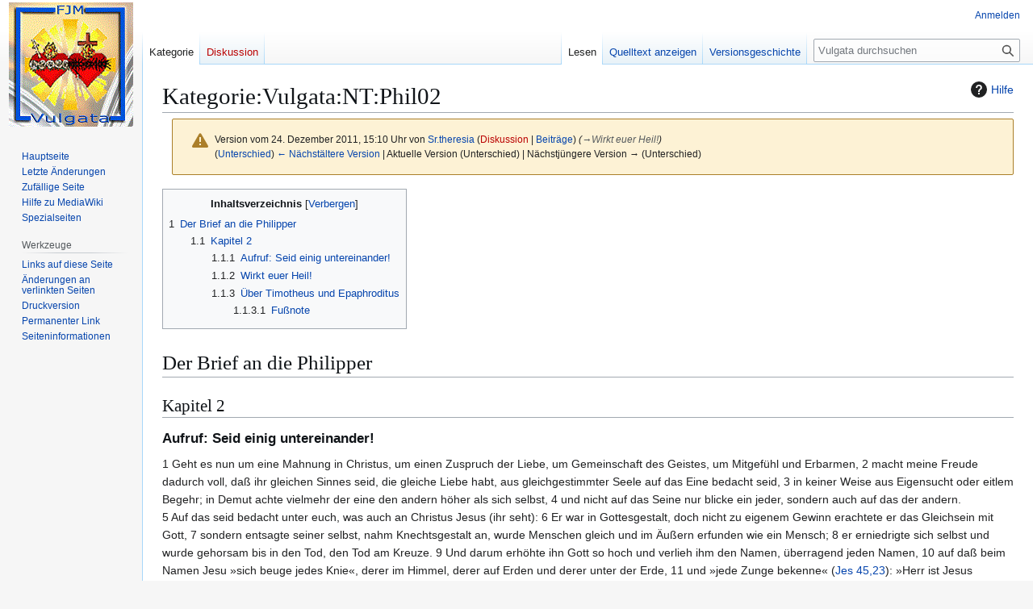

--- FILE ---
content_type: text/html; charset=UTF-8
request_url: http://vulgata.info/index.php?title=Kategorie:Vulgata:NT:Phil02&oldid=9423
body_size: 7814
content:
<!DOCTYPE html>
<html class="client-nojs" lang="de" dir="ltr">
<head>
<meta charset="UTF-8">
<title>Kategorie:Vulgata:NT:Phil02 – Vulgata</title>
<script>(function(){var className="client-js";var cookie=document.cookie.match(/(?:^|; )fjmritterde_mysqlcd650d2e18c597fd86b614ce1ba7e096mwclientpreferences=([^;]+)/);if(cookie){cookie[1].split('%2C').forEach(function(pref){className=className.replace(new RegExp('(^| )'+pref.replace(/-clientpref-\w+$|[^\w-]+/g,'')+'-clientpref-\\w+( |$)'),'$1'+pref+'$2');});}document.documentElement.className=className;}());RLCONF={"wgBreakFrames":false,"wgSeparatorTransformTable":[",\t.",".\t,"],"wgDigitTransformTable":["",""],"wgDefaultDateFormat":"dmy","wgMonthNames":["","Januar","Februar","März","April","Mai","Juni","Juli","August","September","Oktober","November","Dezember"],"wgRequestId":"aXpRR6su--YyOsgjrlayLAAAAFY","wgCanonicalNamespace":"Category","wgCanonicalSpecialPageName":false,"wgNamespaceNumber":14,"wgPageName":"Kategorie:Vulgata:NT:Phil02","wgTitle":"Vulgata:NT:Phil02","wgCurRevisionId":9423,"wgRevisionId":9423,"wgArticleId":1124,"wgIsArticle":true,"wgIsRedirect":false,"wgAction":"view","wgUserName":null,"wgUserGroups":["*"],"wgCategories":["Vulgata","Vulgata:NT"],"wgPageViewLanguage":"de","wgPageContentLanguage":"de","wgPageContentModel":"wikitext","wgRelevantPageName":"Kategorie:Vulgata:NT:Phil02","wgRelevantArticleId":1124,"wgIsProbablyEditable":false,"wgRelevantPageIsProbablyEditable":false,"wgRestrictionEdit":[],"wgRestrictionMove":[],"wgCiteReferencePreviewsActive":true};
RLSTATE={"site.styles":"ready","user.styles":"ready","user":"ready","user.options":"loading","mediawiki.interface.helpers.styles":"ready","mediawiki.interface.helpers.linker.styles":"ready","mediawiki.action.styles":"ready","mediawiki.codex.messagebox.styles":"ready","mediawiki.helplink":"ready","skins.vector.styles.legacy":"ready"};RLPAGEMODULES=["site","mediawiki.page.ready","mediawiki.toc","skins.vector.legacy.js"];</script>
<script>(RLQ=window.RLQ||[]).push(function(){mw.loader.impl(function(){return["user.options@12s5i",function($,jQuery,require,module){mw.user.tokens.set({"patrolToken":"+\\","watchToken":"+\\","csrfToken":"+\\"});
}];});});</script>
<link rel="stylesheet" href="/load.php?lang=de&amp;modules=mediawiki.action.styles%7Cmediawiki.codex.messagebox.styles%7Cmediawiki.helplink%7Cmediawiki.interface.helpers.linker.styles%7Cmediawiki.interface.helpers.styles%7Cskins.vector.styles.legacy&amp;only=styles&amp;skin=vector">
<script async="" src="/load.php?lang=de&amp;modules=startup&amp;only=scripts&amp;raw=1&amp;skin=vector"></script>
<meta name="generator" content="MediaWiki 1.44.0">
<meta name="robots" content="noindex,nofollow,max-image-preview:standard">
<meta name="format-detection" content="telephone=no">
<meta name="viewport" content="width=1120">
<link rel="search" type="application/opensearchdescription+xml" href="/rest.php/v1/search" title="Vulgata (de)">
<link rel="EditURI" type="application/rsd+xml" href="http://vulgata.info/api.php?action=rsd">
<link rel="alternate" type="application/atom+xml" title="Atom-Feed für „Vulgata“" href="/index.php?title=Spezial:Letzte_%C3%84nderungen&amp;feed=atom">
</head>
<body class="skin-vector-legacy mediawiki ltr sitedir-ltr mw-hide-empty-elt ns-14 ns-subject page-Kategorie_Vulgata_NT_Phil02 rootpage-Kategorie_Vulgata_NT_Phil02 skin-vector action-view"><div id="mw-page-base" class="noprint"></div>
<div id="mw-head-base" class="noprint"></div>
<div id="content" class="mw-body" role="main">
	<a id="top"></a>
	<div id="siteNotice"></div>
	<div class="mw-indicators">
	<div id="mw-indicator-mw-helplink" class="mw-indicator"><a href="https://www.mediawiki.org/wiki/Special:MyLanguage/Help:Categories" target="_blank" class="mw-helplink"><span class="mw-helplink-icon"></span>Hilfe</a></div>
	</div>
	<h1 id="firstHeading" class="firstHeading mw-first-heading"><span class="mw-page-title-namespace">Kategorie</span><span class="mw-page-title-separator">:</span><span class="mw-page-title-main">Vulgata:NT:Phil02</span></h1>
	<div id="bodyContent" class="vector-body">
		<div id="siteSub" class="noprint">Aus Vulgata</div>
		<div id="contentSub"><div id="mw-content-subtitle"><div class="cdx-message--warning mw-revision cdx-message cdx-message--block"><span class="cdx-message__icon"></span><div class="cdx-message__content"><div id="mw-revision-info">Version vom 24. Dezember 2011, 15:10 Uhr von <a href="/index.php?title=Benutzer:Sr.theresia" class="mw-userlink" title="Benutzer:Sr.theresia" data-mw-revid="9423"><bdi>Sr.theresia</bdi></a> <span class="mw-usertoollinks">(<a href="/index.php?title=Benutzer_Diskussion:Sr.theresia&amp;action=edit&amp;redlink=1" class="mw-usertoollinks-talk new" title="Benutzer Diskussion:Sr.theresia (Seite nicht vorhanden)">Diskussion</a> | <a href="/index.php?title=Spezial:Beitr%C3%A4ge/Sr.theresia" class="mw-usertoollinks-contribs" title="Spezial:Beiträge/Sr.theresia">Beiträge</a>)</span> <span class="comment">(<span class="autocomment"><a href="#Wirkt_euer_Heil!">→<bdi dir="ltr">Wirkt euer Heil!</bdi></a></span>)</span></div><div id="mw-revision-nav">(<a href="/index.php?title=Kategorie:Vulgata:NT:Phil02&amp;diff=prev&amp;oldid=9423" title="Kategorie:Vulgata:NT:Phil02">Unterschied</a>) <a href="/index.php?title=Kategorie:Vulgata:NT:Phil02&amp;direction=prev&amp;oldid=9423" title="Kategorie:Vulgata:NT:Phil02">← Nächstältere Version</a> | Aktuelle Version (Unterschied) | Nächstjüngere Version → (Unterschied)</div></div></div></div></div>
		<div id="contentSub2"></div>
		
		<div id="jump-to-nav"></div>
		<a class="mw-jump-link" href="#mw-head">Zur Navigation springen</a>
		<a class="mw-jump-link" href="#searchInput">Zur Suche springen</a>
		<div id="mw-content-text" class="mw-body-content"><div class="mw-content-ltr mw-parser-output" lang="de" dir="ltr"><div id="toc" class="toc" role="navigation" aria-labelledby="mw-toc-heading"><input type="checkbox" role="button" id="toctogglecheckbox" class="toctogglecheckbox" style="display:none" /><div class="toctitle" lang="de" dir="ltr"><h2 id="mw-toc-heading">Inhaltsverzeichnis</h2><span class="toctogglespan"><label class="toctogglelabel" for="toctogglecheckbox"></label></span></div>
<ul>
<li class="toclevel-1 tocsection-1"><a href="#Der_Brief_an_die_Philipper"><span class="tocnumber">1</span> <span class="toctext">Der Brief an die Philipper</span></a>
<ul>
<li class="toclevel-2 tocsection-2"><a href="#Kapitel_2"><span class="tocnumber">1.1</span> <span class="toctext">Kapitel 2</span></a>
<ul>
<li class="toclevel-3 tocsection-3"><a href="#Aufruf:_Seid_einig_untereinander!"><span class="tocnumber">1.1.1</span> <span class="toctext">Aufruf: Seid einig untereinander!</span></a></li>
<li class="toclevel-3 tocsection-4"><a href="#Wirkt_euer_Heil!"><span class="tocnumber">1.1.2</span> <span class="toctext">Wirkt euer Heil!</span></a></li>
<li class="toclevel-3 tocsection-5"><a href="#Über_Timotheus_und_Epaphroditus"><span class="tocnumber">1.1.3</span> <span class="toctext">Über Timotheus und Epaphroditus</span></a>
<ul>
<li class="toclevel-4 tocsection-6"><a href="#Fußnote"><span class="tocnumber">1.1.3.1</span> <span class="toctext">Fußnote</span></a></li>
</ul>
</li>
</ul>
</li>
</ul>
</li>
</ul>
</div>

<div class="mw-heading mw-heading1"><h1 id="Der_Brief_an_die_Philipper">Der Brief an die Philipper</h1></div>
<div class="mw-heading mw-heading2"><h2 id="Kapitel_2">Kapitel 2</h2></div>
<div class="mw-heading mw-heading3"><h3 id="Aufruf:_Seid_einig_untereinander!"><span id="Aufruf:_Seid_einig_untereinander.21"></span>Aufruf: Seid einig untereinander!</h3></div>
<p>1 Geht es nun um eine Mahnung in Christus, um einen Zuspruch der Liebe, um Gemeinschaft des Geistes, um Mitgefühl und Erbarmen, 2 macht meine Freude dadurch voll, daß ihr gleichen Sinnes seid, die gleiche Liebe habt, aus gleichgestimmter Seele auf das Eine bedacht seid, 3 in keiner Weise aus Eigensucht oder eitlem Begehr; in Demut achte vielmehr der eine den andern höher als sich selbst, 4 und nicht auf das Seine nur blicke ein jeder, sondern auch auf das der andern. <br />
5 Auf das seid bedacht unter euch, was auch an Christus Jesus (ihr seht): 6 Er war in Gottesgestalt, doch nicht zu eigenem Gewinn erachtete er das Gleichsein mit Gott, 7 sondern entsagte seiner selbst, nahm Knechtsgestalt an, wurde Menschen gleich und im Äußern erfunden wie ein Mensch; 8 er erniedrigte sich selbst und wurde gehorsam bis in den Tod, den Tod am Kreuze. 9 Und darum erhöhte ihn Gott so hoch und verlieh ihm den Namen, überragend jeden Namen, 10 auf daß beim Namen Jesu »sich beuge jedes Knie«, derer im Himmel, derer auf Erden und derer unter der Erde, 11 und »jede Zunge bekenne«&#160;(<a href="/index.php?title=Kategorie:Vulgata:AT:Jes45" title="Kategorie:Vulgata:AT:Jes45">Jes 45,23</a>): »Herr ist Jesus Christus«, zur Verherrlichung Gottes, des Vaters.
</p>
<div class="mw-heading mw-heading3"><h3 id="Wirkt_euer_Heil!"><span id="Wirkt_euer_Heil.21"></span>Wirkt euer Heil!</h3></div>
<p>12 Wirkt also, meine Geliebten, gehorsam, wie ihr allezeit wart, nicht nur in meiner Anwesenheit, sondern jetzt erst recht in meiner Abwesenheit, wirkt euer Heil mit Furcht und Zittern! 13 Denn Gott ist es, der in euch das Wollen bewirkt und über das gute Wollen hinaus auch das Vollbringen. <br />
14 Tut alles ohne Murren und Widerstreben, 15 daß ihr ohne Tadel und Makel seid, Gotteskinder ohne Schuld und Fehl inmitten »eines bösen und verkehrten Geschlechtes«&#160;(<a href="/index.php?title=Kategorie:Vulgata:AT:5Mos03" title="Kategorie:Vulgata:AT:5Mos03">5Mos 3,5</a>), unter denen ihr leuchtet wie Sterne im Weltall. 16 Haltet fest am Wort des Lebens, mir zum Ruhm am Tag Christi, daß ich nicht ins Leere gelaufen bin und nicht vergeblich mich abgemüht habe. 17 Aber sollte ich auch hingeopfert werden am Opferaltar und beim heiligen Dienst für euren Glauben, so bin ich doch froh und freue mich mit euch allen. 18 So sollt auch ihr froh sein und euch freuen mit mir.
</p>
<div class="mw-heading mw-heading3"><h3 id="Über_Timotheus_und_Epaphroditus"><span id=".C3.9Cber_Timotheus_und_Epaphroditus"></span>Über Timotheus und Epaphroditus</h3></div>
<p>19 Ich hoffe aber im Herrn Jesus, daß ich Timotheus bald zu euch senden kann, damit auch ich guten Mutes werde, wenn ich erfahre, wie es um euch steht. 20 Denn ich habe keinen von gleicher Gesinnung, der sich mit so herzlicher Teilnahme um eure Anliegen kümmert. 21 Es suchen ja alle das Ihre, nicht die Sache Christi Jesu. 22 Seine bewährte Treue aber kennt ihr; denn wie ein Kind dem Vater diente er mit mir für das Evangelium. 23 Ihn also hoffe ich [zu euch] zu senden, sobald ich sehe, wie es mir geht. 24 Ich habe jedoch Zuversicht im Herrn, auch selber bald zu kommen. <br />
25 Ich hielt es aber für nötig, Epaphroditus, meinen Bruder, Mitarbeiter und Mitkämpfer, euren Abgesandten und Beauftragten für meine Bedürfnisse, zu euch zu senden; 26 denn er sehnte sich nach euch allen und war bekümmert darüber, weil ihr gehört habt von seiner Erkrankung. 27 Er war auch wirklich krank und dem Tode nahe; aber Gott erbarmte sich seiner, und nicht nur seiner, sondern auch meiner, damit ich nicht Betrübnis über Betrübnis erfahre. 28 Um so eiliger sende ich ihn nun, damit ihr bei seinem Wiedersehen euch freut und auch ich weniger an Sorgen habe. 29 So nehmt ihn denn auf im Herrn mit aller Freude, und haltet solche Männer in Ehren; 30 denn im Wirken für Christus kam er dem Tode nahe, da er sein Leben einsetzte, um das zu ergänzen, was euch im Dienste für mich nicht möglich war. 
</p>
<hr />
<div class="mw-heading mw-heading4"><h4 id="Fußnote"><span id="Fu.C3.9Fnote"></span>Fußnote</h4></div>
<p>2,1-11 Eine der eindrucksvollsten Aussagen über die Menschwerdung des Gottessohnes, an der Paulus vor allem die unvergleichliche Selbstlosigkeit als Motiv christlicher Grundhaltung hervorhebt. • 24: Paulus hatte begründete Aussicht auf Freispruch in seinem Untersuchungsverfahren, wie dies auch die Apostelgeschichte wiederholt bestätigt. - Weitere Kapitel: 
<a href="/index.php?title=Kategorie:Vulgata:NT:Phil01" title="Kategorie:Vulgata:NT:Phil01">01</a> | 
<a href="/index.php?title=Kategorie:Vulgata:NT:Phil03" title="Kategorie:Vulgata:NT:Phil03">03</a> | 
<a href="/index.php?title=Kategorie:Vulgata:NT:Phil04" title="Kategorie:Vulgata:NT:Phil04">04</a> | 
</p>
<!-- 
NewPP limit report
Cached time: 20260128081259
Cache expiry: 86400
Reduced expiry: false
Complications: [show‐toc]
CPU time usage: 0.017 seconds
Real time usage: 0.018 seconds
Preprocessor visited node count: 19/1000000
Post‐expand include size: 0/2097152 bytes
Template argument size: 0/2097152 bytes
Highest expansion depth: 2/100
Expensive parser function count: 0/100
Unstrip recursion depth: 0/20
Unstrip post‐expand size: 0/5000000 bytes
-->
<!--
Transclusion expansion time report (%,ms,calls,template)
100.00%    0.000      1 -total
-->

<!-- Saved in parser cache with key fjmritterde_mysqlcd650d2e18c597fd86b614ce1ba7e096:pcache:1124:|#|:idhash:canonical and timestamp 20260128081259 and revision id 9423. Rendering was triggered because: page-view
 -->
</div><div class="mw-category-generated" lang="de" dir="ltr"><p><em>Diese Kategorie enthält zurzeit keine Seiten oder Medien.</em>
</p></div>
<div class="printfooter" data-nosnippet="">Abgerufen von „<a dir="ltr" href="http://vulgata.info/index.php?title=Kategorie:Vulgata:NT:Phil02&amp;oldid=9423">http://vulgata.info/index.php?title=Kategorie:Vulgata:NT:Phil02&amp;oldid=9423</a>“</div></div>
		<div id="catlinks" class="catlinks" data-mw="interface"><div id="mw-normal-catlinks" class="mw-normal-catlinks"><a href="/index.php?title=Spezial:Kategorien" title="Spezial:Kategorien">Kategorien</a>: <ul><li><a href="/index.php?title=Kategorie:Vulgata" title="Kategorie:Vulgata">Vulgata</a></li><li><a href="/index.php?title=Kategorie:Vulgata:NT" title="Kategorie:Vulgata:NT">Vulgata:NT</a></li></ul></div></div>
	</div>
</div>

<div id="mw-navigation">
	<h2>Navigationsmenü</h2>
	<div id="mw-head">
		
<nav id="p-personal" class="mw-portlet mw-portlet-personal vector-user-menu-legacy vector-menu" aria-labelledby="p-personal-label"  >
	<h3
		id="p-personal-label"
		
		class="vector-menu-heading "
	>
		<span class="vector-menu-heading-label">Meine Werkzeuge</span>
	</h3>
	<div class="vector-menu-content">
		
		<ul class="vector-menu-content-list">
			
			<li id="pt-login" class="mw-list-item"><a href="/index.php?title=Spezial:Anmelden&amp;returnto=Kategorie%3AVulgata%3ANT%3APhil02&amp;returntoquery=oldid%3D9423" title="Sich anzumelden wird gerne gesehen, ist jedoch nicht zwingend erforderlich. [o]" accesskey="o"><span>Anmelden</span></a></li>
		</ul>
		
	</div>
</nav>

		<div id="left-navigation">
			
<nav id="p-namespaces" class="mw-portlet mw-portlet-namespaces vector-menu-tabs vector-menu-tabs-legacy vector-menu" aria-labelledby="p-namespaces-label"  >
	<h3
		id="p-namespaces-label"
		
		class="vector-menu-heading "
	>
		<span class="vector-menu-heading-label">Namensräume</span>
	</h3>
	<div class="vector-menu-content">
		
		<ul class="vector-menu-content-list">
			
			<li id="ca-nstab-category" class="selected mw-list-item"><a href="/index.php?title=Kategorie:Vulgata:NT:Phil02" title="Kategorieseite anzeigen [c]" accesskey="c"><span>Kategorie</span></a></li><li id="ca-talk" class="new mw-list-item"><a href="/index.php?title=Kategorie_Diskussion:Vulgata:NT:Phil02&amp;action=edit&amp;redlink=1" rel="discussion" class="new" title="Diskussion zum Seiteninhalt (Seite nicht vorhanden) [t]" accesskey="t"><span>Diskussion</span></a></li>
		</ul>
		
	</div>
</nav>

			
<nav id="p-variants" class="mw-portlet mw-portlet-variants emptyPortlet vector-menu-dropdown vector-menu" aria-labelledby="p-variants-label"  >
	<input type="checkbox"
		id="p-variants-checkbox"
		role="button"
		aria-haspopup="true"
		data-event-name="ui.dropdown-p-variants"
		class="vector-menu-checkbox"
		aria-labelledby="p-variants-label"
	>
	<label
		id="p-variants-label"
		
		class="vector-menu-heading "
	>
		<span class="vector-menu-heading-label">Deutsch</span>
	</label>
	<div class="vector-menu-content">
		
		<ul class="vector-menu-content-list">
			
			
		</ul>
		
	</div>
</nav>

		</div>
		<div id="right-navigation">
			
<nav id="p-views" class="mw-portlet mw-portlet-views vector-menu-tabs vector-menu-tabs-legacy vector-menu" aria-labelledby="p-views-label"  >
	<h3
		id="p-views-label"
		
		class="vector-menu-heading "
	>
		<span class="vector-menu-heading-label">Ansichten</span>
	</h3>
	<div class="vector-menu-content">
		
		<ul class="vector-menu-content-list">
			
			<li id="ca-view" class="selected mw-list-item"><a href="/index.php?title=Kategorie:Vulgata:NT:Phil02"><span>Lesen</span></a></li><li id="ca-viewsource" class="mw-list-item"><a href="/index.php?title=Kategorie:Vulgata:NT:Phil02&amp;action=edit" title="Diese Seite ist geschützt. Ihr Quelltext kann dennoch angesehen und kopiert werden. [e]" accesskey="e"><span>Quelltext anzeigen</span></a></li><li id="ca-history" class="mw-list-item"><a href="/index.php?title=Kategorie:Vulgata:NT:Phil02&amp;action=history" title="Frühere Versionen dieser Seite listen [h]" accesskey="h"><span>Versionsgeschichte</span></a></li>
		</ul>
		
	</div>
</nav>

			
<nav id="p-cactions" class="mw-portlet mw-portlet-cactions emptyPortlet vector-menu-dropdown vector-menu" aria-labelledby="p-cactions-label"  title="Weitere Optionen" >
	<input type="checkbox"
		id="p-cactions-checkbox"
		role="button"
		aria-haspopup="true"
		data-event-name="ui.dropdown-p-cactions"
		class="vector-menu-checkbox"
		aria-labelledby="p-cactions-label"
	>
	<label
		id="p-cactions-label"
		
		class="vector-menu-heading "
	>
		<span class="vector-menu-heading-label">Weitere</span>
	</label>
	<div class="vector-menu-content">
		
		<ul class="vector-menu-content-list">
			
			
		</ul>
		
	</div>
</nav>

			
<div id="p-search" role="search" class="vector-search-box-vue  vector-search-box-show-thumbnail vector-search-box-auto-expand-width vector-search-box">
	<h3 >Suche</h3>
	<form action="/index.php" id="searchform" class="vector-search-box-form">
		<div id="simpleSearch"
			class="vector-search-box-inner"
			 data-search-loc="header-navigation">
			<input class="vector-search-box-input"
				 type="search" name="search" placeholder="Vulgata durchsuchen" aria-label="Vulgata durchsuchen" autocapitalize="sentences" spellcheck="false" title="Vulgata durchsuchen [f]" accesskey="f" id="searchInput"
			>
			<input type="hidden" name="title" value="Spezial:Suche">
			<input id="mw-searchButton"
				 class="searchButton mw-fallbackSearchButton" type="submit" name="fulltext" title="Suche nach Seiten, die diesen Text enthalten" value="Suchen">
			<input id="searchButton"
				 class="searchButton" type="submit" name="go" title="Gehe direkt zu der Seite mit genau diesem Namen, falls sie vorhanden ist." value="Seite">
		</div>
	</form>
</div>

		</div>
	</div>
	
<div id="mw-panel" class="vector-legacy-sidebar">
	<div id="p-logo" role="banner">
		<a class="mw-wiki-logo" href="/index.php?title=Hauptseite"
			title="Hauptseite"></a>
	</div>
	
<nav id="p-navigation" class="mw-portlet mw-portlet-navigation vector-menu-portal portal vector-menu" aria-labelledby="p-navigation-label"  >
	<h3
		id="p-navigation-label"
		
		class="vector-menu-heading "
	>
		<span class="vector-menu-heading-label">Navigation</span>
	</h3>
	<div class="vector-menu-content">
		
		<ul class="vector-menu-content-list">
			
			<li id="n-mainpage-description" class="mw-list-item"><a href="/index.php?title=Hauptseite" title="Hauptseite besuchen [z]" accesskey="z"><span>Hauptseite</span></a></li><li id="n-recentchanges" class="mw-list-item"><a href="/index.php?title=Spezial:Letzte_%C3%84nderungen" title="Liste der letzten Änderungen in diesem Wiki [r]" accesskey="r"><span>Letzte Änderungen</span></a></li><li id="n-randompage" class="mw-list-item"><a href="/index.php?title=Spezial:Zuf%C3%A4llige_Seite" title="Zufällige Seite aufrufen [x]" accesskey="x"><span>Zufällige Seite</span></a></li><li id="n-help-mediawiki" class="mw-list-item"><a href="https://www.mediawiki.org/wiki/Special:MyLanguage/Help:Contents"><span>Hilfe zu MediaWiki</span></a></li><li id="n-specialpages" class="mw-list-item"><a href="/index.php?title=Spezial:Spezialseiten"><span>Spezialseiten</span></a></li>
		</ul>
		
	</div>
</nav>

	
<nav id="p-tb" class="mw-portlet mw-portlet-tb vector-menu-portal portal vector-menu" aria-labelledby="p-tb-label"  >
	<h3
		id="p-tb-label"
		
		class="vector-menu-heading "
	>
		<span class="vector-menu-heading-label">Werkzeuge</span>
	</h3>
	<div class="vector-menu-content">
		
		<ul class="vector-menu-content-list">
			
			<li id="t-whatlinkshere" class="mw-list-item"><a href="/index.php?title=Spezial:Linkliste/Kategorie:Vulgata:NT:Phil02" title="Liste aller Seiten, die hierher verlinken [j]" accesskey="j"><span>Links auf diese Seite</span></a></li><li id="t-recentchangeslinked" class="mw-list-item"><a href="/index.php?title=Spezial:%C3%84nderungen_an_verlinkten_Seiten/Kategorie:Vulgata:NT:Phil02" rel="nofollow" title="Letzte Änderungen an Seiten, die von hier verlinkt sind [k]" accesskey="k"><span>Änderungen an verlinkten Seiten</span></a></li><li id="t-print" class="mw-list-item"><a href="javascript:print();" rel="alternate" title="Druckansicht dieser Seite [p]" accesskey="p"><span>Druckversion</span></a></li><li id="t-permalink" class="mw-list-item"><a href="/index.php?title=Kategorie:Vulgata:NT:Phil02&amp;oldid=9423" title="Dauerhafter Link zu dieser Seitenversion"><span>Permanenter Link</span></a></li><li id="t-info" class="mw-list-item"><a href="/index.php?title=Kategorie:Vulgata:NT:Phil02&amp;action=info" title="Weitere Informationen über diese Seite"><span>Seiten­­informationen</span></a></li>
		</ul>
		
	</div>
</nav>

	
</div>

</div>

<footer id="footer" class="mw-footer" >
	<ul id="footer-info">
	<li id="footer-info-lastmod"> Diese Seite wurde zuletzt am 24. Dezember 2011 um 15:10 Uhr bearbeitet.</li>
</ul>

	<ul id="footer-places">
	<li id="footer-places-privacy"><a href="/index.php?title=Projekt:Datenschutz">Datenschutz</a></li>
	<li id="footer-places-about"><a href="/index.php?title=Projekt:%C3%9Cber_Vulgata">Über Vulgata</a></li>
	<li id="footer-places-disclaimers"><a href="/index.php?title=Projekt:Impressum">Haftungsausschluss</a></li>
</ul>

	<ul id="footer-icons" class="noprint">
	<li id="footer-poweredbyico"><a href="https://www.mediawiki.org/" class="cdx-button cdx-button--fake-button cdx-button--size-large cdx-button--fake-button--enabled"><picture><source media="(min-width: 500px)" srcset="/resources/assets/poweredby_mediawiki.svg" width="88" height="31"><img src="/resources/assets/mediawiki_compact.svg" alt="Powered by MediaWiki" lang="en" width="25" height="25" loading="lazy"></picture></a></li>
</ul>

</footer>

<div class="mw-portlet mw-portlet-dock-bottom emptyPortlet vector-menu-portal portal" id="p-dock-bottom">
	<ul>
		
	</ul>
</div>
<script>(RLQ=window.RLQ||[]).push(function(){mw.config.set({"wgBackendResponseTime":546,"wgPageParseReport":{"limitreport":{"cputime":"0.017","walltime":"0.018","ppvisitednodes":{"value":19,"limit":1000000},"postexpandincludesize":{"value":0,"limit":2097152},"templateargumentsize":{"value":0,"limit":2097152},"expansiondepth":{"value":2,"limit":100},"expensivefunctioncount":{"value":0,"limit":100},"unstrip-depth":{"value":0,"limit":20},"unstrip-size":{"value":0,"limit":5000000},"timingprofile":["100.00%    0.000      1 -total"]},"cachereport":{"timestamp":"20260128081259","ttl":86400,"transientcontent":false}}});});</script>
</body>
</html>